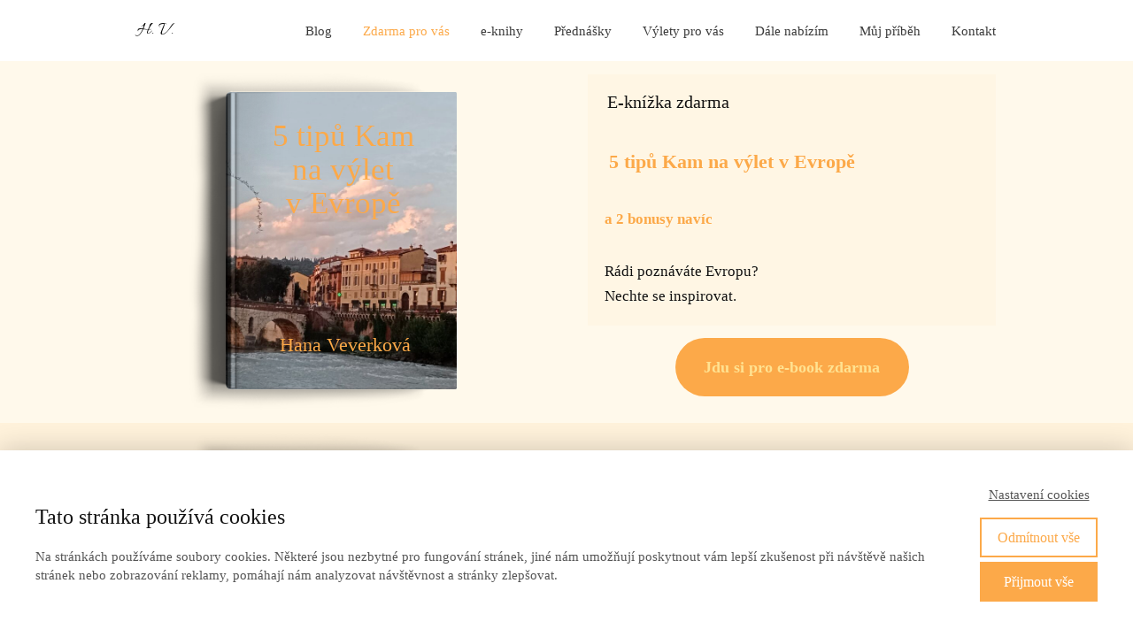

--- FILE ---
content_type: text/html; charset=UTF-8
request_url: https://hana-veverkova.cz/zdarma-pro-vas/
body_size: 12127
content:
<!DOCTYPE html>
<html lang="cs">
	<head>
		<meta charset="UTF-8"/>
		<meta http-equiv="X-UA-Compatible" content="IE=edge"/>
		<meta name="viewport" content="width=device-width, initial-scale=1">
		<title>Zdarma pro vás | Hana Veverková</title>

		<meta name='robots' content='max-image-preview:large' />
<link rel="alternate" type="application/rss+xml" title="Hana Veverková &raquo; RSS komentářů pro Zdarma pro&nbsp;vás" href="https://hana-veverkova.cz/zdarma-pro-vas/feed/" />
<style id='wp-emoji-styles-inline-css' type='text/css'>

	img.wp-smiley, img.emoji {
		display: inline !important;
		border: none !important;
		box-shadow: none !important;
		height: 1em !important;
		width: 1em !important;
		margin: 0 0.07em !important;
		vertical-align: -0.1em !important;
		background: none !important;
		padding: 0 !important;
	}
/*# sourceURL=wp-emoji-styles-inline-css */
</style>
<link rel='stylesheet' id='ve-content-style-css' href='https://hana-veverkova.cz/wp-content/themes/mioweb3/style.css?ver=1768701624' type='text/css' media='all' />
<script type="text/javascript" src="https://hana-veverkova.cz/wp-includes/js/jquery/jquery.min.js?ver=3.7.1" id="jquery-core-js"></script>
<script type="text/javascript" src="https://hana-veverkova.cz/wp-includes/js/jquery/jquery-migrate.min.js?ver=3.4.1" id="jquery-migrate-js"></script>
<link rel='shortlink' href='https://hana-veverkova.cz/?p=2463' />
<link rel="icon" type="image/png" href="https://hana-veverkova.cz/wp-content/themes/mioweb3/library/visualeditor/images/mioweb_icon.png"><link rel="apple-touch-icon" href="https://hana-veverkova.cz/wp-content/themes/mioweb3/library/visualeditor/images/mioweb_icon.png"><meta property="og:title" content="Zdarma pro vás:"/><meta property="og:image" content="https://hana-veverkova.cz/wp-content/uploads/2021/06/DSCN6216-kol.jpg"/><meta property="og:url" content="https://hana-veverkova.cz/zdarma-pro-vas/"/><meta property="og:site_name" content="Hana Veverková"/><meta property="og:locale" content="cs_CZ"/><script type="text/javascript">
		var ajaxurl = "/wp-admin/admin-ajax.php";
		var locale = "cs_CZ";
		var template_directory_uri = "https://hana-veverkova.cz/wp-content/themes/mioweb3";
		</script><link id="mw_gf_Allura" href="https://fonts.googleapis.com/css?family=Allura:400&subset=latin,latin-ext&display=swap" rel="stylesheet" type="text/css"><style></style><style>#header{background: rgba(255, 255, 255, 1);border-bottom: 0px solid #eeeeee;}#site_title{font-size: 21px;font-family: 'Allura';color: #000000;font-weight: 400;}#site_title img{max-width:200px;}.mw_header .menu > li > a{font-size: 15px;}.header_nav_container nav .menu > li > a, .mw_header_icons a, .mw_close_header_search{color:#3b3b3b;}.menu_style_h3 .menu > li:after, .menu_style_h4 .menu > li:after{color:#3b3b3b;}#mobile_nav{color:#3b3b3b;}#mobile_nav svg{fill:#3b3b3b;}.mw_to_cart svg{fill:#3b3b3b;}.header_nav_container .sub-menu{background-color:#c42040;}.menu_style_h6 .menu,.menu_style_h6 .mw_header_right_menu,.menu_style_h7 .header_nav_fullwidth_container,.menu_style_h6 #mobile_nav,.menu_style_h7 #mobile_nav{background-color:#121212;}.mw_to_cart:hover svg{fill:#fca949;}.menu_style_h1 .menu > li.current-menu-item a, .menu_style_h1 .menu > li.current-page-ancestor > a, .menu_style_h3 .menu > li.current-menu-item a, .menu_style_h3 .menu > li.current-page-ancestor > a, .menu_style_h4 .menu > li.current-menu-item a, .menu_style_h4 .menu > li.current-page-ancestor > a, .menu_style_h8 .menu > li.current-menu-item a, .menu_style_h9 .menu > li.current-menu-item a, .mw_header_icons a:hover, .mw_header_search_container .mw_close_header_search:hover, .menu_style_h1 .menu > li:hover > a, .menu_style_h3 .menu > li:hover > a, .menu_style_h4 .menu > li:hover > a, .menu_style_h8 .menu > li:hover > a, .menu_style_h9 .menu > li:hover > a{color:#fca949;}.menu_style_h2 li span{background-color:#fca949;}#mobile_nav:hover{color:#fca949;}#mobile_nav:hover svg{fill:#fca949;}.menu_style_h5 .menu > li:hover > a, .menu_style_h5 .menu > li.current-menu-item > a, .menu_style_h5 .menu > li.current-page-ancestor > a, .menu_style_h5 .menu > li.current_page_parent > a, .menu_style_h5 .menu > li:hover > a:before{background-color:#fca949;}.menu_style_h5 .sub-menu{background-color:#fca949;}.menu_style_h6 .menu > li:hover > a, .menu_style_h6 .menu > li.current-menu-item > a, .menu_style_h6 .menu > li.current-page-ancestor > a, .menu_style_h6 .menu > li.current_page_parent > a, .menu_style_h7 .menu > li:hover > a, .menu_style_h7 .menu > li.current-menu-item > a, .menu_style_h7 .menu > li.current-page-ancestor > a, .menu_style_h7 .menu > li.current_page_parent > a{background-color:#fca949;}.menu_style_h6 .sub-menu, .menu_style_h7 .sub-menu{background-color:#fca949;}.mw_header_icons{font-size:20px;}#header_in{padding-top:15px;padding-bottom:15px;}body:not(.page_with_transparent_header) .row_height_full{min-height:calc(100vh - 69px);}.page_with_transparent_header .visual_content_main:not(.mw_transparent_header_padding) > .row:first-child .row_fix_width, .page_with_transparent_header .visual_content_main:not(.mw_transparent_header_padding) .mw_page_builder_content > .row:nth-child(2) .row_fix_width{padding-top:49px;}.page_with_transparent_header .visual_content_main:not(.mw_transparent_header_padding) > .row:first-child .miocarousel .row_fix_width, .page_with_transparent_header .visual_content_main:not(.mw_transparent_header_padding) .mw_page_builder_content > .row:nth-child(2) .miocarousel .row_fix_width{padding-top:79px;}.page_with_transparent_header #wrapper > .empty_content, .page_with_transparent_header .mw_transparent_header_padding{padding-top:69px;}#header .mw_search_form{background:#eeeeee;}#cms_footer_140row_0.row_text_custom{}#cms_footer_140row_0{background: rgba(255,255,255,1);margin-top:0px;margin-bottom:0px;border-top:1px solid #ffba4a;border-bottom:1px solid #ffba4a;}#cms_footer_140row_0.row_padding_custom{padding-top:50px;padding-bottom:50px;}#cms_footer_140row_0.row_height_custom{min-height:60px;}#cms_footer_140row_0.row_height_custom .miocarousel_row .slide{min-height:60px;}#cms_footer_140element_0_0_0 > .element_content{}#cms_footer_140element_0_0_0 .mw_cookie_button_secondary{color:#fca949 !important;border-color:#fca949;}#cms_footer_140element_0_0_0 .mw_cookie_button_secondary:hover{color:#fff !important;}#cms_footer_140element_0_0_0 .mw_cookie_button_primary, #cms_footer_140element_0_0_0 .mw_cookie_button_secondary:hover{background-color:#fca949;}#cms_footer_140element_0_0_0 .mw_cookie_allow_all_button:hover{box-shadow:0 0 2px #fca949;}#cms_footer_140element_0_0_0 .mw_cookie_element_set_but.ve_content_button_size_custom{font-size:18px;}#cms_footer_140element_0_0_1 > .element_content{--default-max-width:100px;}#cms_footer_140element_0_0_1 .element_image_overlay_icon_container{background-color:rgba(0,0,0,0.3);}#cms_footer_140element_0_0_1 .element_image_container img{object-position:50% 50%;}#cms_footer_140element_0_0_1 .mw_image_ratio{padding-bottom:35%;}#cms_footer_140element_0_1_0 > .element_content{--element-max-width:1000px;--element-bottom-padding:0px;padding-top:0px;}#cms_footer_140element_0_1_0 .in_element_content{font-size: 13px;color: #ffba4a;}#cms_footer_140element_0_1_0 .element_text_style_2{background:rgba(232,232,232,1);}#footer .footer_end{background: rgba(255, 255, 255, 1);font-size: 15px;color: #ff9d57;}#row_0.row_text_custom{}#row_0{background: rgba(255, 249, 235, 1);}#row_0.row_padding_custom{padding-top:50px;padding-bottom:50px;}#row_0.row_height_custom{min-height:60px;}#row_0.row_height_custom .miocarousel_row .slide{min-height:60px;}#element_0_0_0 > .element_content{--element-max-width:290px;padding-top:35px;}#element_0_0_0 .graphic_element_book_cover{background-color:#b6e3fa;background-image: url(https://hana-veverkova.cz/wp-content/uploads/2024/02/IMG_20230922_190322-1024x768.jpg);background-position: 50% 50%;background-repeat: no-repeat;}#element_0_0_0 .graphic_element_book_title{font-size: 35px;font-family: 'Trebuchet MS';color: #fca949;font-weight: normal;line-height: 1.1;}#element_0_0_0 .graphic_element_book_author{font-size: 22px;font-family: 'Trebuchet MS';color: #fca949;font-weight: normal;}#element_0_1_0 > .element_content{--element-bottom-padding:0px;padding-top:15px;}#element_0_1_0 .in_element_content{font-size: 20px;font-family: 'Trebuchet MS';font-weight: normal;line-height: 0.9;}#element_0_1_0 .element_text_style_2{background:rgba(255, 242, 219, 0.44);}#element_0_1_0 .in_element_content ul li{background-position-y:calc(0.45em - 13px);}#element_0_1_1 > .element_content{--element-max-width:1000px;--element-bottom-padding:0px;}#element_0_1_1 .in_element_content{font-size: 22px;font-family: 'Trebuchet MS';color: #fca949;font-weight: normal;line-height: 1.2;}#element_0_1_1 .element_text_style_2{background:rgba(255, 242, 219, 0.44);}#element_0_1_1 .in_element_content ul li{background-position-y:calc(0.6em - 13px);}#element_0_1_2 > .element_content{--element-max-width:1000px;--element-bottom-padding:0px;}#element_0_1_2 .in_element_content{font-size: 17px;font-family: 'Trebuchet MS';color: #fca949;font-weight: normal;line-height: 1.0;}#element_0_1_2 .element_text_style_2{background:rgba(255, 242, 219, 0.44);}#element_0_1_2 .in_element_content ul li{background-position-y:calc(0.5em - 13px);}#element_0_1_3 > .element_content{--element-bottom-padding:14px;}#element_0_1_3 .in_element_content{font-size: 17px;font-family: 'Trebuchet MS';font-weight: normal;}#element_0_1_3 .element_text_style_2{background:rgba(255, 242, 219, 0.44);}#element_0_1_4 > .element_content{--element-bottom-padding:30px;}#element_0_1_4 .ve_content_first_button.ve_content_button_size_custom{font-size:18px;}#element_0_1_4 .ve_content_first_button.ve_content_button_style_custom_button{color:#ffe291;background: rgba(252, 169, 73, 1);-moz-border-radius: 9999px;-webkit-border-radius: 9999px;-khtml-border-radius: 9999px;border-radius: 9999px;padding: calc(1.3em - 0px) 1.8em calc(1.3em - 0px) 1.8em;}#element_0_1_4 .ve_content_first_button.ve_content_button_style_custom_button .ve_button_subtext{}#element_0_1_4 .ve_content_first_button.ve_content_button_style_custom_button:hover{color:#ffe291;background: #ca873a;border-color:#000000;}#row_1.row_text_custom{}#row_1{background: rgba(255, 242, 219, 1);}#row_1.row_padding_custom{padding-top:50px;padding-bottom:50px;}#row_1.row_height_custom{min-height:60px;}#row_1.row_height_custom .miocarousel_row .slide{min-height:60px;}#element_1_0_0 > .element_content{--element-max-width:290px;padding-top:35px;}#element_1_0_0 .graphic_element_book_cover{background-color:#b5afaf;background-image: url(https://hana-veverkova.cz/wp-content/uploads/2021/05/DSCN5599-1.jpg);background-position: 59% 32%;background-repeat: no-repeat;}#element_1_0_0 .graphic_element_book_title{font-size: 28px;font-family: 'Trebuchet MS';color: #f8fc00;font-weight: normal;line-height: 1.1;}#element_1_0_0 .graphic_element_book_author{font-size: 23px;font-family: 'Trebuchet MS';color: #94320c;font-weight: normal;}#element_1_1_0 > .element_content{--element-bottom-padding:0px;padding-top:15px;}#element_1_1_0 .in_element_content{font-size: 20px;font-family: 'Trebuchet MS';font-weight: normal;line-height: 0.9;}#element_1_1_0 .element_text_style_2{background:rgba(255, 242, 219, 0.44);}#element_1_1_0 .in_element_content ul li{background-position-y:calc(0.45em - 13px);}#element_1_1_1 > .element_content{--element-max-width:1000px;--element-bottom-padding:0px;}#element_1_1_1 .in_element_content{font-size: 22px;font-family: 'Trebuchet MS';color: #fca949;font-weight: normal;line-height: 1.2;}#element_1_1_1 .element_text_style_2{background:rgba(255, 242, 219, 0.44);}#element_1_1_1 .in_element_content ul li{background-position-y:calc(0.6em - 13px);}#element_1_1_2 > .element_content{--element-max-width:1000px;--element-bottom-padding:0px;}#element_1_1_2 .in_element_content{font-size: 17px;font-family: 'Trebuchet MS';color: #fca949;font-weight: normal;line-height: 1.0;}#element_1_1_2 .element_text_style_2{background:rgba(255, 242, 219, 0.44);}#element_1_1_2 .in_element_content ul li{background-position-y:calc(0.5em - 13px);}#element_1_1_3 > .element_content{--element-bottom-padding:14px;}#element_1_1_3 .in_element_content{font-size: 17px;font-family: 'Trebuchet MS';font-weight: normal;}#element_1_1_3 .element_text_style_2{background:rgba(255, 242, 219, 0.44);}#element_1_1_4 > .element_content{--element-bottom-padding:30px;}#element_1_1_4 .ve_content_first_button.ve_content_button_size_custom{font-size:18px;}#element_1_1_4 .ve_content_first_button.ve_content_button_style_custom_button{color:#ffe291;background: rgba(252, 169, 73, 1);-moz-border-radius: 9999px;-webkit-border-radius: 9999px;-khtml-border-radius: 9999px;border-radius: 9999px;padding: calc(1.3em - 0px) 1.8em calc(1.3em - 0px) 1.8em;}#element_1_1_4 .ve_content_first_button.ve_content_button_style_custom_button .ve_button_subtext{}#element_1_1_4 .ve_content_first_button.ve_content_button_style_custom_button:hover{color:#ffe291;background: #ca873a;border-color:#000000;}#row_2.row_text_custom{}#row_2{background: rgba(255,255,255,1);}#row_2.row_padding_custom{padding-top:50px;padding-bottom:50px;}#element_2_0_0 > .element_content{--element-max-width:390px;--element-bottom-padding:30px;padding-top:35px;--default-max-width:742px;}#element_2_0_0 .element_image_overlay_icon_container{background-color:rgba(0,0,0,0.3);}#element_2_0_0 .element_image_container img{object-position:50% 50%;}#element_2_0_0 .mw_image_ratio{padding-bottom:74.932614555256%;}#element_2_1_0 > .element_content{--element-bottom-padding:5px;padding-top:35px;}#element_2_1_0 .in_element_content{font-size: 20px;font-family: 'Trebuchet MS';color: #000000;font-weight: normal;}#element_2_1_0 .element_text_style_2{background:rgba(255, 242, 219, 1);}#element_2_1_1 > .element_content{}#element_2_1_1 .in_element_content{font-size: 17px;font-family: 'Trebuchet MS';color: #000000;font-weight: normal;}#element_2_1_1 .element_text_style_2{background:rgba(255, 242, 219, 1);}#element_2_1_2 > .element_content{--element-bottom-padding:30px;}#element_2_1_2_form .ve_form_field{background-color:#eeeeee;}#element_2_1_2_form .ve_form_label{}#element_2_1_2_form .ve_form_button_row .ve_form_button.ve_content_button_size_custom{font-size:18px;}#element_2_1_2 .open_element_lightbox.ve_content_button_size_custom{font-size:18px;}.ve_content_button_style_basic{color:#ffffff;background: rgba(201, 10, 48, 1);-moz-border-radius: 9999px;-webkit-border-radius: 9999px;-khtml-border-radius: 9999px;border-radius: 9999px;padding: calc(1.3em - 0px) 1.8em calc(1.3em - 0px) 1.8em;}.ve_content_button_style_basic .ve_button_subtext{}.ve_content_button_style_basic:hover{color:#ffffff;background: #a10826;border-color:#000000;}.ve_content_button_style_inverse{color:#ffffff;-moz-border-radius: 9999px;-webkit-border-radius: 9999px;-khtml-border-radius: 9999px;border-radius: 9999px;border-color:#ffffff;border-width:3px;padding: calc(1.3em - 3px) 1.8em calc(1.3em - 3px) 1.8em;}.ve_content_button_style_inverse .ve_button_subtext{}.ve_content_button_style_inverse:hover{color:#ffffff;background: rgba(201, 10, 48, 1);border-color:#c90a30;}.ve_content_button_style_1{font-family: 'Trebuchet MS';font-weight: normal;color:#ffe291;background: rgba(252, 169, 73, 1);-moz-border-radius: 9999px;-webkit-border-radius: 9999px;-khtml-border-radius: 9999px;border-radius: 9999px;padding: calc(1.0em - 0px) 1.3em calc(1.0em - 0px) 1.3em;}.ve_content_button_style_1 .ve_button_subtext{}.ve_content_button_style_1:hover{color:#ffe291;background: #ca873a;}.ve_content_button_style_2{font-family: 'Trebuchet MS';font-weight: normal;color:#ffffff;background: rgba(252, 215, 93, 1);-moz-border-radius: 9999px;-webkit-border-radius: 9999px;-khtml-border-radius: 9999px;border-radius: 9999px;padding: calc(1em - 0px) 1.3em calc(1em - 0px) 1.3em;}.ve_content_button_style_2 .ve_button_subtext{}.ve_content_button_style_2:hover{color:#ffffff;background: #caac4a;}body{background-color:#ffffff;font-size: 15px;font-family: 'Trebuchet MS';font-weight: normal;}.row_text_auto.light_color{color:#111111;}.row_text_default{color:#111111;}.row .light_color{color:#111111;}.row .text_default{color:#111111;}a{color:#fca949;}.row_text_auto.light_color a:not(.ve_content_button){color:#fca949;}.row_text_default a:not(.ve_content_button){color:#fca949;}.row .ve_content_block.text_default a:not(.ve_content_button){color:#fca949;}a:not(.ve_content_button):hover{color:#cc5f00;}.row_text_auto.light_color a:not(.ve_content_button):hover{color:#cc5f00;}.row_text_default a:not(.ve_content_button):hover{color:#cc5f00;}.row .ve_content_block.text_default a:not(.ve_content_button):hover{color:#cc5f00;}.row_text_auto.dark_color{color:#ffe291;}.row_text_invers{color:#ffe291;}.row .text_invers{color:#ffe291;}.row .dark_color:not(.text_default){color:#ffe291;}.blog_entry_content .dark_color:not(.text_default){color:#ffe291;}.row_text_auto.dark_color a:not(.ve_content_button){color:#ffe291;}.row .dark_color:not(.text_default) a:not(.ve_content_button){color:#ffe291;}.row_text_invers a:not(.ve_content_button){color:#ffe291;}.row .ve_content_block.text_invers a:not(.ve_content_button){color:#ffe291;}.row .light_color a:not(.ve_content_button){color:#fca949;}.row .light_color a:not(.ve_content_button):hover{color:#cc5f00;}.title_element_container,.mw_element_items_style_4 .mw_element_item:not(.dark_color) .title_element_container,.mw_element_items_style_7 .mw_element_item:not(.dark_color) .title_element_container,.in_features_element_4 .mw_feature:not(.dark_color) .title_element_container,.in_element_image_text_2 .el_it_text:not(.dark_color) .title_element_container,.in_element_image_text_3 .el_it_text:not(.dark_color) .title_element_container,.entry_content h1,.entry_content h2,.entry_content h3,.entry_content h4,.entry_content h5,.entry_content h6{font-family:Trebuchet MS;font-weight:normal;line-height:1.2;}.subtitle_element_container,.mw_element_items_style_4 .mw_element_item:not(.dark_color) .subtitle_element_container,.mw_element_items_style_7 .mw_element_item:not(.dark_color) .subtitle_element_container,.in_features_element_4 .mw_feature:not(.dark_color) .subtitle_element_container,.in_element_image_text_2 .el_it_text:not(.dark_color) .subtitle_element_container,.in_element_image_text_3 .el_it_text:not(.dark_color) .subtitle_element_container{font-family:Trebuchet MS;font-weight:normal;}.entry_content h1{}.entry_content h2{}.entry_content h3{}.entry_content h4{}.entry_content h5{}.entry_content h6{}.row_fix_width,.fix_width,.fixed_width_content .visual_content_main,.row_fixed,.fixed_width_page .visual_content_main,.fixed_width_page header,.fixed_width_page footer,.fixed_narrow_width_page #wrapper,#blog-container,.ve-header-type2 .header_nav_container{max-width:970px;}@media screen and (max-width: 969px) {#cms_footer_140row_0.row_padding_custom{}#cms_footer_140element_0_0_0 > .element_content{padding-top:0px;}#cms_footer_140element_0_0_1 > .element_content{padding-top:0px;}#cms_footer_140element_0_1_0 > .element_content{padding-top:0px;}#cms_footer_140element_0_1_0 .in_element_content{}#row_0.row_padding_custom{}#element_0_0_0 > .element_content{padding-top:0px;}#element_0_0_0 .graphic_element_book_title{}#element_0_1_0 > .element_content{padding-top:0px;}#element_0_1_0 .in_element_content{}#element_0_1_1 > .element_content{padding-top:0px;}#element_0_1_1 .in_element_content{}#element_0_1_2 > .element_content{padding-top:0px;}#element_0_1_2 .in_element_content{}#element_0_1_3 > .element_content{padding-top:0px;}#element_0_1_3 .in_element_content{}#element_0_1_4 > .element_content{padding-top:0px;}#row_1.row_padding_custom{}#element_1_0_0 > .element_content{padding-top:0px;}#element_1_0_0 .graphic_element_book_title{}#element_1_1_0 > .element_content{padding-top:0px;}#element_1_1_0 .in_element_content{}#element_1_1_1 > .element_content{padding-top:0px;}#element_1_1_1 .in_element_content{}#element_1_1_2 > .element_content{padding-top:0px;}#element_1_1_2 .in_element_content{}#element_1_1_3 > .element_content{padding-top:0px;}#element_1_1_3 .in_element_content{}#element_1_1_4 > .element_content{padding-top:0px;}#row_2.row_padding_custom{}#element_2_0_0 > .element_content{padding-top:0px;}#element_2_1_0 > .element_content{padding-top:0px;}#element_2_1_0 .in_element_content{}#element_2_1_1 > .element_content{padding-top:0px;}#element_2_1_1 .in_element_content{}#element_2_1_2 > .element_content{padding-top:0px;}}@media screen and (max-width: 767px) {#cms_footer_140row_0.row_padding_custom{}#cms_footer_140element_0_0_0 > .element_content{padding-top:0px;}#cms_footer_140element_0_0_1 > .element_content{padding-top:0px;}#cms_footer_140element_0_1_0 > .element_content{padding-top:0px;}#cms_footer_140element_0_1_0 .in_element_content{}#row_0.row_padding_custom{}#element_0_0_0 > .element_content{padding-top:0px;}#element_0_0_0 .graphic_element_book_title{}#element_0_1_0 > .element_content{padding-top:0px;}#element_0_1_0 .in_element_content{}#element_0_1_1 > .element_content{padding-top:0px;}#element_0_1_1 .in_element_content{}#element_0_1_2 > .element_content{padding-top:0px;}#element_0_1_2 .in_element_content{}#element_0_1_3 > .element_content{padding-top:0px;}#element_0_1_3 .in_element_content{}#element_0_1_4 > .element_content{padding-top:0px;}#row_1.row_padding_custom{}#element_1_0_0 > .element_content{padding-top:0px;}#element_1_0_0 .graphic_element_book_title{}#element_1_1_0 > .element_content{padding-top:0px;}#element_1_1_0 .in_element_content{}#element_1_1_1 > .element_content{padding-top:0px;}#element_1_1_1 .in_element_content{}#element_1_1_2 > .element_content{padding-top:0px;}#element_1_1_2 .in_element_content{}#element_1_1_3 > .element_content{padding-top:0px;}#element_1_1_3 .in_element_content{}#element_1_1_4 > .element_content{padding-top:0px;}#row_2.row_padding_custom{}#element_2_0_0 > .element_content{padding-top:0px;}#element_2_1_0 > .element_content{padding-top:0px;}#element_2_1_0 .in_element_content{}#element_2_1_1 > .element_content{padding-top:0px;}#element_2_1_1 .in_element_content{}#element_2_1_2 > .element_content{padding-top:0px;}}</style><style type="text/css">.recentcomments a{display:inline !important;padding:0 !important;margin:0 !important;}</style>	<style id='global-styles-inline-css' type='text/css'>
:root{--wp--preset--aspect-ratio--square: 1;--wp--preset--aspect-ratio--4-3: 4/3;--wp--preset--aspect-ratio--3-4: 3/4;--wp--preset--aspect-ratio--3-2: 3/2;--wp--preset--aspect-ratio--2-3: 2/3;--wp--preset--aspect-ratio--16-9: 16/9;--wp--preset--aspect-ratio--9-16: 9/16;--wp--preset--color--black: #000000;--wp--preset--color--cyan-bluish-gray: #abb8c3;--wp--preset--color--white: #ffffff;--wp--preset--color--pale-pink: #f78da7;--wp--preset--color--vivid-red: #cf2e2e;--wp--preset--color--luminous-vivid-orange: #ff6900;--wp--preset--color--luminous-vivid-amber: #fcb900;--wp--preset--color--light-green-cyan: #7bdcb5;--wp--preset--color--vivid-green-cyan: #00d084;--wp--preset--color--pale-cyan-blue: #8ed1fc;--wp--preset--color--vivid-cyan-blue: #0693e3;--wp--preset--color--vivid-purple: #9b51e0;--wp--preset--gradient--vivid-cyan-blue-to-vivid-purple: linear-gradient(135deg,rgb(6,147,227) 0%,rgb(155,81,224) 100%);--wp--preset--gradient--light-green-cyan-to-vivid-green-cyan: linear-gradient(135deg,rgb(122,220,180) 0%,rgb(0,208,130) 100%);--wp--preset--gradient--luminous-vivid-amber-to-luminous-vivid-orange: linear-gradient(135deg,rgb(252,185,0) 0%,rgb(255,105,0) 100%);--wp--preset--gradient--luminous-vivid-orange-to-vivid-red: linear-gradient(135deg,rgb(255,105,0) 0%,rgb(207,46,46) 100%);--wp--preset--gradient--very-light-gray-to-cyan-bluish-gray: linear-gradient(135deg,rgb(238,238,238) 0%,rgb(169,184,195) 100%);--wp--preset--gradient--cool-to-warm-spectrum: linear-gradient(135deg,rgb(74,234,220) 0%,rgb(151,120,209) 20%,rgb(207,42,186) 40%,rgb(238,44,130) 60%,rgb(251,105,98) 80%,rgb(254,248,76) 100%);--wp--preset--gradient--blush-light-purple: linear-gradient(135deg,rgb(255,206,236) 0%,rgb(152,150,240) 100%);--wp--preset--gradient--blush-bordeaux: linear-gradient(135deg,rgb(254,205,165) 0%,rgb(254,45,45) 50%,rgb(107,0,62) 100%);--wp--preset--gradient--luminous-dusk: linear-gradient(135deg,rgb(255,203,112) 0%,rgb(199,81,192) 50%,rgb(65,88,208) 100%);--wp--preset--gradient--pale-ocean: linear-gradient(135deg,rgb(255,245,203) 0%,rgb(182,227,212) 50%,rgb(51,167,181) 100%);--wp--preset--gradient--electric-grass: linear-gradient(135deg,rgb(202,248,128) 0%,rgb(113,206,126) 100%);--wp--preset--gradient--midnight: linear-gradient(135deg,rgb(2,3,129) 0%,rgb(40,116,252) 100%);--wp--preset--font-size--small: 13px;--wp--preset--font-size--medium: 20px;--wp--preset--font-size--large: 36px;--wp--preset--font-size--x-large: 42px;--wp--preset--spacing--20: 0.44rem;--wp--preset--spacing--30: 0.67rem;--wp--preset--spacing--40: 1rem;--wp--preset--spacing--50: 1.5rem;--wp--preset--spacing--60: 2.25rem;--wp--preset--spacing--70: 3.38rem;--wp--preset--spacing--80: 5.06rem;--wp--preset--shadow--natural: 6px 6px 9px rgba(0, 0, 0, 0.2);--wp--preset--shadow--deep: 12px 12px 50px rgba(0, 0, 0, 0.4);--wp--preset--shadow--sharp: 6px 6px 0px rgba(0, 0, 0, 0.2);--wp--preset--shadow--outlined: 6px 6px 0px -3px rgb(255, 255, 255), 6px 6px rgb(0, 0, 0);--wp--preset--shadow--crisp: 6px 6px 0px rgb(0, 0, 0);}:where(.is-layout-flex){gap: 0.5em;}:where(.is-layout-grid){gap: 0.5em;}body .is-layout-flex{display: flex;}.is-layout-flex{flex-wrap: wrap;align-items: center;}.is-layout-flex > :is(*, div){margin: 0;}body .is-layout-grid{display: grid;}.is-layout-grid > :is(*, div){margin: 0;}:where(.wp-block-columns.is-layout-flex){gap: 2em;}:where(.wp-block-columns.is-layout-grid){gap: 2em;}:where(.wp-block-post-template.is-layout-flex){gap: 1.25em;}:where(.wp-block-post-template.is-layout-grid){gap: 1.25em;}.has-black-color{color: var(--wp--preset--color--black) !important;}.has-cyan-bluish-gray-color{color: var(--wp--preset--color--cyan-bluish-gray) !important;}.has-white-color{color: var(--wp--preset--color--white) !important;}.has-pale-pink-color{color: var(--wp--preset--color--pale-pink) !important;}.has-vivid-red-color{color: var(--wp--preset--color--vivid-red) !important;}.has-luminous-vivid-orange-color{color: var(--wp--preset--color--luminous-vivid-orange) !important;}.has-luminous-vivid-amber-color{color: var(--wp--preset--color--luminous-vivid-amber) !important;}.has-light-green-cyan-color{color: var(--wp--preset--color--light-green-cyan) !important;}.has-vivid-green-cyan-color{color: var(--wp--preset--color--vivid-green-cyan) !important;}.has-pale-cyan-blue-color{color: var(--wp--preset--color--pale-cyan-blue) !important;}.has-vivid-cyan-blue-color{color: var(--wp--preset--color--vivid-cyan-blue) !important;}.has-vivid-purple-color{color: var(--wp--preset--color--vivid-purple) !important;}.has-black-background-color{background-color: var(--wp--preset--color--black) !important;}.has-cyan-bluish-gray-background-color{background-color: var(--wp--preset--color--cyan-bluish-gray) !important;}.has-white-background-color{background-color: var(--wp--preset--color--white) !important;}.has-pale-pink-background-color{background-color: var(--wp--preset--color--pale-pink) !important;}.has-vivid-red-background-color{background-color: var(--wp--preset--color--vivid-red) !important;}.has-luminous-vivid-orange-background-color{background-color: var(--wp--preset--color--luminous-vivid-orange) !important;}.has-luminous-vivid-amber-background-color{background-color: var(--wp--preset--color--luminous-vivid-amber) !important;}.has-light-green-cyan-background-color{background-color: var(--wp--preset--color--light-green-cyan) !important;}.has-vivid-green-cyan-background-color{background-color: var(--wp--preset--color--vivid-green-cyan) !important;}.has-pale-cyan-blue-background-color{background-color: var(--wp--preset--color--pale-cyan-blue) !important;}.has-vivid-cyan-blue-background-color{background-color: var(--wp--preset--color--vivid-cyan-blue) !important;}.has-vivid-purple-background-color{background-color: var(--wp--preset--color--vivid-purple) !important;}.has-black-border-color{border-color: var(--wp--preset--color--black) !important;}.has-cyan-bluish-gray-border-color{border-color: var(--wp--preset--color--cyan-bluish-gray) !important;}.has-white-border-color{border-color: var(--wp--preset--color--white) !important;}.has-pale-pink-border-color{border-color: var(--wp--preset--color--pale-pink) !important;}.has-vivid-red-border-color{border-color: var(--wp--preset--color--vivid-red) !important;}.has-luminous-vivid-orange-border-color{border-color: var(--wp--preset--color--luminous-vivid-orange) !important;}.has-luminous-vivid-amber-border-color{border-color: var(--wp--preset--color--luminous-vivid-amber) !important;}.has-light-green-cyan-border-color{border-color: var(--wp--preset--color--light-green-cyan) !important;}.has-vivid-green-cyan-border-color{border-color: var(--wp--preset--color--vivid-green-cyan) !important;}.has-pale-cyan-blue-border-color{border-color: var(--wp--preset--color--pale-cyan-blue) !important;}.has-vivid-cyan-blue-border-color{border-color: var(--wp--preset--color--vivid-cyan-blue) !important;}.has-vivid-purple-border-color{border-color: var(--wp--preset--color--vivid-purple) !important;}.has-vivid-cyan-blue-to-vivid-purple-gradient-background{background: var(--wp--preset--gradient--vivid-cyan-blue-to-vivid-purple) !important;}.has-light-green-cyan-to-vivid-green-cyan-gradient-background{background: var(--wp--preset--gradient--light-green-cyan-to-vivid-green-cyan) !important;}.has-luminous-vivid-amber-to-luminous-vivid-orange-gradient-background{background: var(--wp--preset--gradient--luminous-vivid-amber-to-luminous-vivid-orange) !important;}.has-luminous-vivid-orange-to-vivid-red-gradient-background{background: var(--wp--preset--gradient--luminous-vivid-orange-to-vivid-red) !important;}.has-very-light-gray-to-cyan-bluish-gray-gradient-background{background: var(--wp--preset--gradient--very-light-gray-to-cyan-bluish-gray) !important;}.has-cool-to-warm-spectrum-gradient-background{background: var(--wp--preset--gradient--cool-to-warm-spectrum) !important;}.has-blush-light-purple-gradient-background{background: var(--wp--preset--gradient--blush-light-purple) !important;}.has-blush-bordeaux-gradient-background{background: var(--wp--preset--gradient--blush-bordeaux) !important;}.has-luminous-dusk-gradient-background{background: var(--wp--preset--gradient--luminous-dusk) !important;}.has-pale-ocean-gradient-background{background: var(--wp--preset--gradient--pale-ocean) !important;}.has-electric-grass-gradient-background{background: var(--wp--preset--gradient--electric-grass) !important;}.has-midnight-gradient-background{background: var(--wp--preset--gradient--midnight) !important;}.has-small-font-size{font-size: var(--wp--preset--font-size--small) !important;}.has-medium-font-size{font-size: var(--wp--preset--font-size--medium) !important;}.has-large-font-size{font-size: var(--wp--preset--font-size--large) !important;}.has-x-large-font-size{font-size: var(--wp--preset--font-size--x-large) !important;}
/*# sourceURL=global-styles-inline-css */
</style>
</head>
<body class="wp-singular page-template-default page page-id-2463 page-parent wp-theme-mioweb3 ve_list_style desktop_view">
<div id="wrapper">
<header><div id="header" class="mw_header ve-header-type1 menu_style_h1 menu_active_color_dark menu_submenu_bg_dark header_menu_align_right"><div class="header_background_container background_container "><div class="background_overlay"></div></div><div id="header_in" class="fix_width">		<a href="https://hana-veverkova.cz" id="site_title" title="Hana Veverková">
		H. V. 		</a>
				<a href="#" id="mobile_nav">
			<div class="mobile_nav_inner">
				<span>MENU</span>
				<svg version="1.1" xmlns="http://www.w3.org/2000/svg"  width="24" height="24" viewBox="0 0 24 24"><path d="M21 11h-18c-0.6 0-1 0.4-1 1s0.4 1 1 1h18c0.6 0 1-0.4 1-1s-0.4-1-1-1z"/><path d="M3 7h18c0.6 0 1-0.4 1-1s-0.4-1-1-1h-18c-0.6 0-1 0.4-1 1s0.4 1 1 1z"/><path d="M21 17h-18c-0.6 0-1 0.4-1 1s0.4 1 1 1h18c0.6 0 1-0.4 1-1s-0.4-1-1-1z"/></svg>			</div>
		</a>
		<div class="header_nav_container"><nav><div id="mobile_nav_close"><svg version="1.1" xmlns="http://www.w3.org/2000/svg"  width="24" height="24" viewBox="0 0 24 24"><path d="M13.4 12l5.3-5.3c0.4-0.4 0.4-1 0-1.4s-1-0.4-1.4 0l-5.3 5.3-5.3-5.3c-0.4-0.4-1-0.4-1.4 0s-0.4 1 0 1.4l5.3 5.3-5.3 5.3c-0.4 0.4-0.4 1 0 1.4 0.2 0.2 0.4 0.3 0.7 0.3s0.5-0.1 0.7-0.3l5.3-5.3 5.3 5.3c0.2 0.2 0.5 0.3 0.7 0.3s0.5-0.1 0.7-0.3c0.4-0.4 0.4-1 0-1.4l-5.3-5.3z"/></svg></div><div class="mw_header_menu_container"><div class="mw_header_menu_wrap"><ul id="menu-hlavni-menu" class="menu"><li id="menu-item-14" class="menu-item menu-item-type-custom menu-item-object-custom menu-item-home menu-item-14"><a href="http://hana-veverkova.cz">Blog</a><span></span></li>
<li id="menu-item-2484" class="menu-item menu-item-type-post_type menu-item-object-page current-menu-item page_item page-item-2463 current_page_item menu-item-2484"><a href="https://hana-veverkova.cz/zdarma-pro-vas/" aria-current="page">Zdarma pro vás</a><span></span></li>
<li id="menu-item-172" class="menu-item menu-item-type-post_type menu-item-object-page menu-item-172"><a href="https://hana-veverkova.cz/e-knihy/">e-knihy</a><span></span></li>
<li id="menu-item-1131" class="menu-item menu-item-type-post_type menu-item-object-page menu-item-1131"><a href="https://hana-veverkova.cz/online-prednasky/">Přednášky</a><span></span></li>
<li id="menu-item-3712" class="menu-item menu-item-type-post_type menu-item-object-page menu-item-3712"><a href="https://hana-veverkova.cz/vylety-pro-vas/">Výlety pro vás</a><span></span></li>
<li id="menu-item-1234" class="menu-item menu-item-type-post_type menu-item-object-page menu-item-1234"><a href="https://hana-veverkova.cz/dale-nabizim/">Dále nabízím</a><span></span></li>
<li id="menu-item-15" class="menu-item menu-item-type-post_type menu-item-object-page menu-item-15"><a href="https://hana-veverkova.cz/muj-pribeh/">Můj příběh</a><span></span></li>
<li id="menu-item-257" class="menu-item menu-item-type-post_type menu-item-object-page menu-item-257"><a href="https://hana-veverkova.cz/kontakt/">Kontakt</a><span></span></li>
</ul></div></div></nav></div></div></div></header><div class="visual_content  visual_content_main "><div id="row_0" class="row row_basic row_content row_basic ve_valign_top row_height_custom row_padding_none row_text_auto light_color" ><div class="row_background_container background_container "><div class="background_overlay"></div></div><div class="row_fix_width"><div class="col col-two col-first"><div  id="element_0_0_0"  class="element_container graphic_element_container "><div  class="element_content element_align_center"><div class="graphic_element graphic_element_book graphic_element_book_1"><div class="graphic_element_book_cover background_cover"><img class="graphic_element_book_shadow" src="https://hana-veverkova.cz/wp-content/themes/mioweb3/library/visualeditor/images/content/ebook_shadow1.png" alt="" /><div class="background_overlay"></div><div class="graphic_element_book_content ve_center"><div class="graphic_element_book_title title_element_container ve_align_title_top"><span>5 tipů Kam na&nbsp;výlet v&nbsp;Evropě</span></div><div class="graphic_element_book_author">Hana Veverková</div></div><img class="graphic_element_book_overlay" src="https://hana-veverkova.cz/wp-content/themes/mioweb3/library/visualeditor/images/content/ebook_overlay.png" alt="" /></div></div></div></div></div><div class="col col-two col-last"><div  id="element_0_1_0"  class="element_container text_element_container "><div  class="element_content element_align_center"><div class="in_element_content entry_content ve_content_text ve_text ve_text_style_2 element_text_size_medium element_text_style_2 element_text_li light_color" ><p>E-knížka zdarma</p>
</div></div></div><div  id="element_0_1_1"  class="element_container text_element_container "><div  class="element_content element_align_left"><div class="in_element_content entry_content ve_content_text ve_text ve_text_style_2 element_text_size_medium element_text_style_2 element_text_li light_color" ><p><strong>5 tipů Kam na&nbsp;výlet v&nbsp;Evropě<br /></strong></p>
</div></div></div><div  id="element_0_1_2"  class="element_container text_element_container "><div  class="element_content element_align_left"><div class="in_element_content entry_content ve_content_text ve_text ve_text_style_2 element_text_size_medium element_text_style_2 element_text_li light_color" ><p><strong>a 2 bonusy navíc<br /></strong></p>
</div></div></div><div  id="element_0_1_3"  class="element_container text_element_container "><div  class="element_content element_align_center"><div class="in_element_content entry_content ve_content_text ve_text ve_text_style_2 element_text_size_medium element_text_style_2 element_text_li light_color" ><p>Rádi poznáváte Evropu?<br />Nechte se inspirovat.</p>
</div></div></div><div  id="element_0_1_4"  class="element_container button_element_container "><div  class="element_content element_align_center"><div class="in_element_content in_element_content_button in_element_content_button_center"><a class="ve_content_first_button ve_content_button_type_1 ve_content_button_style_custom_button ve_content_button_size_medium ve_content_button ve_content_button_center"  href="https://hana-veverkova.cz/zdarma-pro-vas/ebook-zdarma-5-tipu-kam-na-vylet-v-evrope/" ><div><span class="ve_but_text">Jdu si pro&nbsp;e-book zdarma</span></div></a></div></div></div></div></div></div><div id="row_1" class="row row_basic row_content row_basic ve_valign_top row_height_custom row_padding_none row_text_auto light_color" ><div class="row_background_container background_container "><div class="background_overlay"></div></div><div class="row_fix_width"><div class="col col-two col_1_0 col-first"><div  id="element_1_0_0"  class="element_container graphic_element_container "><div  class="element_content element_align_center"><div class="graphic_element graphic_element_book graphic_element_book_1"><div class="graphic_element_book_cover background_cover"><img class="graphic_element_book_shadow" src="https://hana-veverkova.cz/wp-content/themes/mioweb3/library/visualeditor/images/content/ebook_shadow1.png" alt="" /><div class="background_overlay"></div><div class="graphic_element_book_content ve_left"><div class="graphic_element_book_title title_element_container ve_align_title_top"><span>Střípky veselých zážitků z&nbsp;cest po&nbsp;Jižní Americe</span></div><div class="graphic_element_book_author">Hana Veverková</div></div><img class="graphic_element_book_overlay" src="https://hana-veverkova.cz/wp-content/themes/mioweb3/library/visualeditor/images/content/ebook_overlay.png" alt="" /></div></div></div></div></div><div class="col col-two col_1_1 col-last"><div  id="element_1_1_0"  class="element_container text_element_container "><div  class="element_content element_align_center"><div class="in_element_content entry_content ve_content_text ve_text ve_text_style_2 element_text_size_medium element_text_style_2 element_text_li light_color" ><p>E-knížka zdarma</p>
</div></div></div><div  id="element_1_1_1"  class="element_container text_element_container "><div  class="element_content element_align_left"><div class="in_element_content entry_content ve_content_text ve_text ve_text_style_2 element_text_size_medium element_text_style_2 element_text_li light_color" ><p><strong>Střípky veselých zážitků z cest po Jižní Americe</strong></p>
</div></div></div><div  id="element_1_1_2"  class="element_container text_element_container "><div  class="element_content element_align_left"><div class="in_element_content entry_content ve_content_text ve_text ve_text_style_2 element_text_size_medium element_text_style_2 element_text_li light_color" ><p><strong>5 veselých zážitků a 1 navíc</strong></p>
</div></div></div><div  id="element_1_1_3"  class="element_container text_element_container "><div  class="element_content element_align_center"><div class="in_element_content entry_content ve_content_text ve_text ve_text_style_2 element_text_size_medium element_text_style_2 element_text_li light_color" ><p>Zajímá tě Jižní Amerika?<br />Chceš si přečíst, co veselého se tam dá zažít?</p>
</div></div></div><div  id="element_1_1_4"  class="element_container button_element_container "><div  class="element_content element_align_center"><div class="in_element_content in_element_content_button in_element_content_button_center"><a class="ve_content_first_button ve_content_button_type_1 ve_content_button_style_custom_button ve_content_button_size_medium ve_content_button ve_content_button_center"  href="https://hana-veverkova.cz/zdarma-pro-vas/ebook-zdarma/" ><div><span class="ve_but_text">Jdu si pro&nbsp;e-book zdarma</span></div></a></div></div></div></div></div></div><div id="row_2" class="row row_basic row_content row_basic ve_valign_top row_height_default row_padding_none row_text_auto light_color" ><div class="row_background_container background_container "><div class="background_overlay"></div></div><div class="row_fix_width"><div class="col col-two col_2_0 col-first"><div  id="element_2_0_0"  class="element_container image_element_container "><div  class="element_content element_align_center"><div class="element_image element_image_2 ve_center "><div class="element_image_container  mw_element_item_corners2 element_image_container_jpg" ><div class=" mw_image_ratio"><img width="461" height="345" src="https://hana-veverkova.cz/wp-content/uploads/2021/06/DSCN6216-kol-461x345.jpg" class="" alt="" sizes="(min-width: 780px) 390px, (min-width:767px) 50vw, (min-width:390px) 390px, 90vw" loading="lazy" decoding="async" srcset="https://hana-veverkova.cz/wp-content/uploads/2021/06/DSCN6216-kol-461x345.jpg 461w, https://hana-veverkova.cz/wp-content/uploads/2021/06/DSCN6216-kol-300x225.jpg 300w, https://hana-veverkova.cz/wp-content/uploads/2021/06/DSCN6216-kol-297x223.jpg 297w, https://hana-veverkova.cz/wp-content/uploads/2021/06/DSCN6216-kol-213x160.jpg 213w, https://hana-veverkova.cz/wp-content/uploads/2021/06/DSCN6216-kol-171x128.jpg 171w, https://hana-veverkova.cz/wp-content/uploads/2021/06/DSCN6216-kol.jpg 742w" /></div></div></div><div class="cms_clear"></div></div></div></div><div class="col col-two col_2_1 col-last"><div  id="element_2_1_0"  class="element_container text_element_container "><div  class="element_content element_align_center"><div class="in_element_content entry_content ve_content_text ve_text ve_text_style_2 element_text_size_medium element_text_style_2 element_text_li light_color" ><p>Malý zábavný test o&nbsp;Jižní Americe</p>
</div></div></div><div  id="element_2_1_1"  class="element_container text_element_container "><div  class="element_content element_align_center"><div class="in_element_content entry_content ve_content_text ve_text ve_text_style_2 element_text_size_medium element_text_style_2 element_text_li light_color" ><p>Pojď si vyzkoušet své znalosti o&nbsp;Jižní Americe v&nbsp;krátkém testu 🙂</p>
<p>Test ti dorazí do&nbsp;emailu, krátce na&nbsp;to i&nbsp;vyhodnocení. Zdarma.</p>
</div></div></div><div  id="element_2_1_2"  class="element_container seform_element_container "><div  class="element_content element_align_center"><div class="in_element_content ve_form_element_labels_1">
        <div class="ve_pupup_button_container ve_center"><a class="open_element_lightbox ve_content_button_type_1 ve_content_button_style_1 ve_content_button_size_medium ve_content_button ve_content_button_center"  data-popup="#element_2_1_2_popup"><div><span class="ve_but_text">Jdu si vyplnit test</span></div></a></div><div style="display: none;"><div id="element_2_1_2_popup" class="popup_form_container"><p  class="popup_form_title title_element_container">Zadejte svůj e-mail a registrujte se.</p><p  class="popup_form_text">Vaše osobní údaje (jméno, e-mailová adresa) jsou u mě v bezpečí a budu (Hana Veverková) je na základě vašeho souhlasu zpracovávat podle <a href="https://hana-veverkova.cz/ochrana-osobnich-udaju/">zásad ochrany osobních údajů</a>, které vycházejí z české a evropské legislativy.<br />
<br />
Stisknutím tlačítka vyjadřujete svůj souhlas s tímto zpracováním potřebným pro zaslání testu a dalších newsletterů ode mě, které se budou týkat souvisejícího tématu (články, novinky, další).<br />
<br />
Svůj souhlas můžete kdykoli odvolat kliknutím na tlačítko ODHLÁSIT v každém zaslaném e-mailu.</p><form id="element_2_1_2_form" action="" data-action="https://app.smartemailing.cz/public/web-forms/subscribe/321820-dkn9ii1w0w7okje9iydiua9mheakzp7x4jq67vyo9c6fze03b3be02mxed8mn836064hwe6pfouuotb0ui6xrwve4odu81m8vz02?posted=1" method="post" class="ve_check_form ve_content_form ve_form_input_style_1 ve_form_style_1 ve_form_corners_sharp ve_content_form_antispam" ><div class="ve_form_row ve_form_row_df_emailaddress"><input class="ve_form_text ve_form_field light_color ve_form_required ve_form_email" data-errorm="E-mailová adresa je povinné pole." type="text" name="df_emailaddress" value="" placeholder="E-mailová adresa*" /></div><div class="ve_form_row ve_form_row_df_name"><input class="ve_form_text ve_form_field light_color ve_form_required" data-errorm="jméno je povinné pole" type="text" name="df_name" value="" placeholder="Křestní jméno*" /></div><input type="hidden" name="do" value="webFormRenderer-webForm-submit" /><input type="hidden" name="referrer" value="http://hana-veverkova.cz/zdarma-pro-vas/" /><input type="hidden" name="sessionid" value="" /><div class="ve_form_button_row"><button class="ve_form_button ve_content_button_type_1 ve_content_button_style_1 ve_content_button_size_medium ve_content_button ve_content_button_center"  type="submit"><div><span class="ve_but_text">Jdu si vyplnit test</span></div></button></div><div class="field-shift" aria-label="Please leave the following three fields empty" style="left: -9999px; position: fixed;">
                <label for="b_name">Name: </label>
                <input tabindex="-1" value="" placeholder="Freddie" id="b_name" type="text" name="b_name" autocomplete="FjPAMagr200o">
                <label for="b_email">Email: </label>
                <input type="email" tabindex="-1" value="" placeholder="youremail@gmail.com" id="b_email" name="b_email" autocomplete="9dzqoqap01PQ">
                <label for="b_comment">Comment: </label>
                <textarea tabindex="-1" placeholder="Please comment" id="b_comment" name="b_comment" autocomplete="9Ge9AUq5aOKE"></textarea>
            </div></form><script src="https://app.smartemailing.cz/public/web-forms/subscribe/321820-dkn9ii1w0w7okje9iydiua9mheakzp7x4jq67vyo9c6fze03b3be02mxed8mn836064hwe6pfouuotb0ui6xrwve4odu81m8vz02?posted=1&trackOnly=1"></script><script type="text/javascript">
jQuery(function($) {
	window._ssaq = window._ssaq || [];
	window._ssaq.push(['getSessionId', function(sessionId) {
		$('input[name=sessionid]').val(sessionId);
	}]);
});
</script></div></div></div></div></div></div></div></div></div><footer>
	<div id="footer"><div class="visual_content  "><div id="cms_footer_140row_0" class="row row_basic row_cms_footer_140 row_basic ve_valign_top row_height_custom row_padding_small row_text_auto light_color" ><div class="row_background_container background_container "><div class="background_overlay"></div></div><div class="row_fix_width"><div class="col col-two col-first"><div  id="cms_footer_140element_0_0_0"  class="element_container cookie_management_element_container "><div  class="element_content element_align_center"><div class="in_element_cookie_management mw_cookie_management_container"><a class="mw_cookie_element_set_but mw_cookie_open_setting ve_content_button_type_1 ve_content_button_style_1 ve_content_button_size_small ve_content_button ve_content_button_left"  href="#" ><div><span class="ve_but_text">Změnit nastavení cookies</span></div></a><div class="cms_clear"></div><div class="mw_cookie_setting_popup_content"><a href="#" class="mw_cookie_setting_popup_close mw_icon mw_icon_style_1"><i></i></a><div class="mw_cookie_setting_text"><div class="mw_cookie_setting_title mw_cookie_banner_title">Souhlas s&nbsp;používáním cookies</div><p>Cookies jsou malé soubory, které se dočasně ukládají ve vašem počítači a&nbsp;pomáhají nám k&nbsp;lepší uživatelské zkušenosti na&nbsp;našich stránkách. Cookies používáme k&nbsp;personalizaci obsahu stránek a&nbsp;reklam, poskytování funkcí sociálních sítí a&nbsp;k analýze návštěvnosti. Informace o&nbsp;vašem používání našich stránek také sdílíme s&nbsp;našimi partnery v&nbsp;oblasti sociálních sítí, reklamy a&nbsp;analýzy, kteří je mohou kombinovat s&nbsp;dalšími informacemi, které jste jim poskytli nebo které shromáždili při vašem používání jejich služeb.<br />
<br />
Ze zákona můžeme na&nbsp;vašem zařízení ukládat pouze soubory cookie, které jsou nezbytně nutné pro&nbsp;provoz těchto stránek. Pro&nbsp;všechny ostatní typy souborů cookie potřebujeme vaše svolení. Budeme vděční, když nám ho poskytnete a&nbsp;pomůžete nám tak, naše stránky a&nbsp;služby zlepšovat. Svůj souhlas s&nbsp;používáním cookies na&nbsp;našem webu můžete samozřejmě kdykoliv změnit nebo odvolat.</p></div><div class="mw_cookie_setting_form"><div class="mw_cookie_setting_form_title mw_cookie_banner_title">Jednotlivé souhlasy</div><form><div class="mw_cookie_setting_form_item"><div class="mw_cookie_setting_form_item_head"><div class="mw_switch_container " ><label class="mw_switch"><input class="cms_nodisp" autocomplete="off" type="checkbox" name="necessary" checked="checked" disabled="disabled" value="1" /><span class="mw_switch_slider"></span></label><div class="mw_switch_label"><strong class="mw_cookie_banner_title">Nezbytné</strong> - aby stránky fungovaly, jak mají.</div></div><span class="mw_cookie_setting_arrow"></span></div><div class="mw_cookie_setting_form_item_text">Nezbytné soubory cookie pomáhají učinit webové stránky použitelnými tím, že umožňují základní funkce, jako je navigace na&nbsp;stránce a&nbsp;přístup k&nbsp;zabezpečeným oblastem webové stránky. Bez těchto souborů cookie nemůže web správně fungovat.</div></div><div class="mw_cookie_setting_form_item"><div class="mw_cookie_setting_form_item_head"><div class="mw_switch_container mw_cookie_setting_switch_preferences" ><label class="mw_switch"><input class="cms_nodisp" autocomplete="off" type="checkbox" name="preferences"   value="1" /><span class="mw_switch_slider"></span></label><div class="mw_switch_label"><strong class="mw_cookie_banner_title">Preferenční</strong> - abychom si pamatovali vaše preference.</div></div><span class="mw_cookie_setting_arrow"></span></div><div class="mw_cookie_setting_form_item_text">Preferenční cookies umožňují, aby si stránka pamatovala informace, které upravují, jak se stránka chová nebo vypadá. Např. vaše přihlášení, obsah košíku, zemi, ze které stránku navštěvujete.</div></div><div class="mw_cookie_setting_form_item"><div class="mw_cookie_setting_form_item_head"><div class="mw_switch_container mw_cookie_setting_switch_analytics" ><label class="mw_switch"><input class="cms_nodisp" autocomplete="off" type="checkbox" name="analytics"   value="1" /><span class="mw_switch_slider"></span></label><div class="mw_switch_label"><strong class="mw_cookie_banner_title">Statistické</strong> - abychom věděli, co na&nbsp;webu děláte a&nbsp;co zlepšit.</div></div><span class="mw_cookie_setting_arrow"></span></div><div class="mw_cookie_setting_form_item_text">Statistické cookies pomáhají provozovateli stránek pochopit, jak návštěvníci stránek stránku používají, aby mohl stránky optimalizovat a&nbsp;nabídnout jim lepší zkušenost. Veškerá data se sbírají anonymně a&nbsp;není možné je spojit s&nbsp;konkrétní osobou. </div></div><div class="mw_cookie_setting_form_item"><div class="mw_cookie_setting_form_item_head"><div class="mw_switch_container mw_cookie_setting_switch_marketing" ><label class="mw_switch"><input class="cms_nodisp" autocomplete="off" type="checkbox" name="marketing"   value="1" /><span class="mw_switch_slider"></span></label><div class="mw_switch_label"><strong class="mw_cookie_banner_title">Marketingové</strong> - abychom vám ukazovali pouze relevantní reklamu.</div></div><span class="mw_cookie_setting_arrow"></span></div><div class="mw_cookie_setting_form_item_text">Marketingové cookies se používají ke sledování pohybu návštěvníků napříč webovými stránkami s&nbsp;cílem zobrazovat jim pouze takovou reklamu, která je pro&nbsp;daného člověka relevantní a&nbsp;užitečná. Veškerá data se sbírají a&nbsp;používají anonymně a&nbsp;není možné je spojit s&nbsp;konkrétní osobou.</div></div></div><div class="mw_cookie_setting_buttons"><a class="mw_cookie_button mw_cookie_button_secondary mw_cookie_save_setting" href="#">Uložit nastavení</a><div class="mw_cookie_setting_buttons_left"><a class="mw_cookie_button mw_cookie_button_secondary mw_cookie_deny_all_button" href="#">Odmítnout vše</a><a class="mw_cookie_button mw_cookie_button_primary mw_cookie_allow_all_button" href="#">Přijmout vše</a></div></div></form></div></div></div></div><div  id="cms_footer_140element_0_0_1"  class="element_container image_element_container "><div  class="element_content element_align_left"><div class="element_image element_image_1 ve_left "><div class="element_image_container  element_image_container_png" ><div class=" mw_image_ratio"><img width="100" height="35" src="https://hana-veverkova.cz/wp-content/uploads/2021/06/gopay_bannery-barevne.png" class="" alt="" sizes="(min-width: 200px) 100px, (min-width:767px) 50vw, (min-width:100px) 100px, 90vw" decoding="async" /></div></div></div><div class="cms_clear"></div></div></div></div><div class="col col-two col-last"><div  id="cms_footer_140element_0_1_0"  class="element_container text_element_container "><div  class="element_content element_align_left"><div class="in_element_content entry_content ve_content_text ve_text ve_text_style_1 element_text_size_medium element_text_style_1 element_text_li" ><p><a href="https://hana-veverkova.cz/kontakt/">Kontakt</a></p>
<p><a href="https://hana-veverkova.cz/ochrana-osobnich-udaju/">Ochrana osobních údajů</a></p>
<p><a href="https://hana-veverkova.cz/vseobecne-obchodni-podminky/">Všeobecné obchodní podmínky</a></p>
</div></div></div></div></div></div></div><div class="footer_end footer_type1"><div class="background_overlay"></div>
<div id="footer-in" class="footer-in fix_width ">
		<div
		id="site_copyright">&copy; 2026 Hana Veverková</div>

		<div class="cms_clear"></div>
</div>
</div></div></footer>
<script type="speculationrules">
{"prefetch":[{"source":"document","where":{"and":[{"href_matches":"/*"},{"not":{"href_matches":["/wp-*.php","/wp-admin/*","/wp-content/uploads/*","/wp-content/*","/wp-content/plugins/*","/wp-content/themes/mioweb3/*","/*\\?(.+)"]}},{"not":{"selector_matches":"a[rel~=\"nofollow\"]"}},{"not":{"selector_matches":".no-prefetch, .no-prefetch a"}}]},"eagerness":"conservative"}]}
</script>
<div class="mw_cookie_management_container mw_cookie_bar_management_container mw_cookie_management_bg_light"><div class="mw_cookie_bar mw_cookie_bar_position_bottom"><div class="mw_cookie_bar_text"><div class="mw_cookie_bar_title mw_cookie_banner_title">Tato stránka používá cookies</div><p>Na stránkách používáme soubory cookies. Některé jsou nezbytné pro fungování stránek, jiné nám umožňují poskytnout vám lepší zkušenost při návštěvě našich stránek nebo zobrazování reklamy, pomáhají nám analyzovat návštěvnost a stránky zlepšovat.</p></div><div class="mw_cookie_bar_buttons"><a class="mw_cookie_bar_setting_link mw_cookie_open_setting" href="#">Nastavení cookies</a><a class="mw_cookie_button mw_cookie_button_secondary mw_cookie_deny_all_button" href="#">Odmítnout vše</a><a class="mw_cookie_button mw_cookie_button_primary mw_cookie_allow_all_button" href="#">Přijmout vše</a></div></div><div class="mw_cookie_setting_popup_content"><a href="#" class="mw_cookie_setting_popup_close mw_icon mw_icon_style_1"><i></i></a><div class="mw_cookie_setting_text"><div class="mw_cookie_setting_title mw_cookie_banner_title">Souhlas s používáním cookies</div><p>Cookies jsou malé soubory, které se dočasně ukládají ve vašem počítači a pomáhají nám k lepší uživatelské zkušenosti na našich stránkách. Cookies používáme k personalizaci obsahu stránek a reklam, poskytování funkcí sociálních sítí a k analýze návštěvnosti. Informace o vašem používání našich stránek také sdílíme s našimi partnery v oblasti sociálních sítí, reklamy a analýzy, kteří je mohou kombinovat s dalšími informacemi, které jste jim poskytli nebo které shromáždili při vašem používání jejich služeb.<br />
<br />
Ze zákona můžeme na vašem zařízení ukládat pouze soubory cookie, které jsou nezbytně nutné pro provoz těchto stránek. Pro všechny ostatní typy souborů cookie potřebujeme vaše svolení. Budeme vděční, když nám ho poskytnete a pomůžete nám tak, naše stránky a služby zlepšovat. Svůj souhlas s používáním cookies na našem webu můžete samozřejmě kdykoliv změnit nebo odvolat.</p></div><div class="mw_cookie_setting_form"><div class="mw_cookie_setting_form_title mw_cookie_banner_title">Jednotlivé souhlasy</div><form><div class="mw_cookie_setting_form_item"><div class="mw_cookie_setting_form_item_head"><div class="mw_switch_container " ><label class="mw_switch"><input class="cms_nodisp" autocomplete="off" type="checkbox" name="necessary" checked="checked" disabled="disabled" value="1" /><span class="mw_switch_slider"></span></label><div class="mw_switch_label"><strong class="mw_cookie_banner_title">Nezbytné</strong> - aby stránky fungovaly, jak mají.</div></div><span class="mw_cookie_setting_arrow"></span></div><div class="mw_cookie_setting_form_item_text">Nezbytné soubory cookie pomáhají učinit webové stránky použitelnými tím, že umožňují základní funkce, jako je navigace na stránce a přístup k zabezpečeným oblastem webové stránky. Bez těchto souborů cookie nemůže web správně fungovat.</div></div><div class="mw_cookie_setting_form_item"><div class="mw_cookie_setting_form_item_head"><div class="mw_switch_container mw_cookie_setting_switch_preferences" ><label class="mw_switch"><input class="cms_nodisp" autocomplete="off" type="checkbox" name="preferences"   value="1" /><span class="mw_switch_slider"></span></label><div class="mw_switch_label"><strong class="mw_cookie_banner_title">Preferenční</strong> - abychom si pamatovali vaše preference.</div></div><span class="mw_cookie_setting_arrow"></span></div><div class="mw_cookie_setting_form_item_text">Preferenční cookies umožňují, aby si stránka pamatovala informace, které upravují, jak se stránka chová nebo vypadá. Např. vaše přihlášení, obsah košíku, zemi, ze které stránku navštěvujete.</div></div><div class="mw_cookie_setting_form_item"><div class="mw_cookie_setting_form_item_head"><div class="mw_switch_container mw_cookie_setting_switch_analytics" ><label class="mw_switch"><input class="cms_nodisp" autocomplete="off" type="checkbox" name="analytics"   value="1" /><span class="mw_switch_slider"></span></label><div class="mw_switch_label"><strong class="mw_cookie_banner_title">Statistické</strong> - abychom věděli, co na webu děláte a co zlepšit.</div></div><span class="mw_cookie_setting_arrow"></span></div><div class="mw_cookie_setting_form_item_text">Statistické cookies pomáhají provozovateli stránek pochopit, jak návštěvníci stránek stránku používají, aby mohl stránky optimalizovat a nabídnout jim lepší zkušenost. Veškerá data se sbírají anonymně a není možné je spojit s konkrétní osobou. </div></div><div class="mw_cookie_setting_form_item"><div class="mw_cookie_setting_form_item_head"><div class="mw_switch_container mw_cookie_setting_switch_marketing" ><label class="mw_switch"><input class="cms_nodisp" autocomplete="off" type="checkbox" name="marketing"   value="1" /><span class="mw_switch_slider"></span></label><div class="mw_switch_label"><strong class="mw_cookie_banner_title">Marketingové</strong> - abychom vám ukazovali pouze relevantní reklamu.</div></div><span class="mw_cookie_setting_arrow"></span></div><div class="mw_cookie_setting_form_item_text">Marketingové cookies se používají ke sledování pohybu návštěvníků napříč webovými stránkami s cílem zobrazovat jim pouze takovou reklamu, která je pro daného člověka relevantní a užitečná. Veškerá data se sbírají a používají anonymně a není možné je spojit s konkrétní osobou.</div></div></div><div class="mw_cookie_setting_buttons"><a class="mw_cookie_button mw_cookie_button_secondary mw_cookie_save_setting" href="#">Uložit nastavení</a><div class="mw_cookie_setting_buttons_left"><a class="mw_cookie_button mw_cookie_button_secondary mw_cookie_deny_all_button" href="#">Odmítnout vše</a><a class="mw_cookie_button mw_cookie_button_primary mw_cookie_allow_all_button" href="#">Přijmout vše</a></div></div></form></div></div><svg aria-hidden="true" style="position: absolute; width: 0; height: 0; overflow: hidden;" version="1.1" xmlns="http://www.w3.org/2000/svg" xmlns:xlink="http://www.w3.org/1999/xlink"><defs></defs></svg><div class="body_background_container background_container "><div class="background_overlay"></div></div><style>.mw_cookie_button_secondary{color:#fca949 !important;border-color:#fca949;}.mw_cookie_button_primary, .mw_cookie_button_secondary:hover{background-color:#fca949;}.mw_cookie_allow_all_button:hover{box-shadow:0 0 2px #fca949;}</style><script type="text/javascript" src="https://hana-veverkova.cz/wp-content/themes/mioweb3/library/visualeditor/js/front_menu.js?ver=1768701624" id="front_menu-js"></script>
<script type="text/javascript" id="ve-front-script-js-extra">
/* <![CDATA[ */
var front_texts = {"required":"Mus\u00edte vyplnit v\u0161echny povinn\u00e9 \u00fadaje.","wrongemail":"Emailov\u00e1 adresa nen\u00ed platn\u00e1. Zkontrolujte pros\u00edm zda je vypln\u011bna spr\u00e1vn\u011b.","wrongnumber":"Zadejte pros\u00edm platn\u00e9 \u010d\u00edslo.","nosended":"Zpr\u00e1va se nepoda\u0159ila z nezn\u00e1m\u00e9ho d\u016fvodu odeslat.","wrongnumber2":"Zadejte pros\u00edm platn\u00e9 \u010d\u00edslo. Spr\u00e1vn\u00fd form\u00e1t telefonn\u00edho \u010d\u00edsla je nap\u0159.: \"+420733987123\"."};
//# sourceURL=ve-front-script-js-extra
/* ]]> */
</script>
<script type="text/javascript" src="https://hana-veverkova.cz/wp-content/themes/mioweb3/library/visualeditor/js/front.js?ver=1768701624" id="ve-front-script-js"></script>
<script type="text/javascript" src="https://hana-veverkova.cz/wp-content/themes/mioweb3/library/visualeditor/includes/mw_lightbox/mw_lightbox.js?ver=1768701624" id="ve_lightbox_script-js"></script>
<script type="text/javascript" src="https://hana-veverkova.cz/wp-includes/js/comment-reply.min.js?ver=6.9" id="comment-reply-js" async="async" data-wp-strategy="async" fetchpriority="low"></script>
<script id="wp-emoji-settings" type="application/json">
{"baseUrl":"https://s.w.org/images/core/emoji/17.0.2/72x72/","ext":".png","svgUrl":"https://s.w.org/images/core/emoji/17.0.2/svg/","svgExt":".svg","source":{"concatemoji":"https://hana-veverkova.cz/wp-includes/js/wp-emoji-release.min.js?ver=6.9"}}
</script>
<script type="module">
/* <![CDATA[ */
/*! This file is auto-generated */
const a=JSON.parse(document.getElementById("wp-emoji-settings").textContent),o=(window._wpemojiSettings=a,"wpEmojiSettingsSupports"),s=["flag","emoji"];function i(e){try{var t={supportTests:e,timestamp:(new Date).valueOf()};sessionStorage.setItem(o,JSON.stringify(t))}catch(e){}}function c(e,t,n){e.clearRect(0,0,e.canvas.width,e.canvas.height),e.fillText(t,0,0);t=new Uint32Array(e.getImageData(0,0,e.canvas.width,e.canvas.height).data);e.clearRect(0,0,e.canvas.width,e.canvas.height),e.fillText(n,0,0);const a=new Uint32Array(e.getImageData(0,0,e.canvas.width,e.canvas.height).data);return t.every((e,t)=>e===a[t])}function p(e,t){e.clearRect(0,0,e.canvas.width,e.canvas.height),e.fillText(t,0,0);var n=e.getImageData(16,16,1,1);for(let e=0;e<n.data.length;e++)if(0!==n.data[e])return!1;return!0}function u(e,t,n,a){switch(t){case"flag":return n(e,"\ud83c\udff3\ufe0f\u200d\u26a7\ufe0f","\ud83c\udff3\ufe0f\u200b\u26a7\ufe0f")?!1:!n(e,"\ud83c\udde8\ud83c\uddf6","\ud83c\udde8\u200b\ud83c\uddf6")&&!n(e,"\ud83c\udff4\udb40\udc67\udb40\udc62\udb40\udc65\udb40\udc6e\udb40\udc67\udb40\udc7f","\ud83c\udff4\u200b\udb40\udc67\u200b\udb40\udc62\u200b\udb40\udc65\u200b\udb40\udc6e\u200b\udb40\udc67\u200b\udb40\udc7f");case"emoji":return!a(e,"\ud83e\u1fac8")}return!1}function f(e,t,n,a){let r;const o=(r="undefined"!=typeof WorkerGlobalScope&&self instanceof WorkerGlobalScope?new OffscreenCanvas(300,150):document.createElement("canvas")).getContext("2d",{willReadFrequently:!0}),s=(o.textBaseline="top",o.font="600 32px Arial",{});return e.forEach(e=>{s[e]=t(o,e,n,a)}),s}function r(e){var t=document.createElement("script");t.src=e,t.defer=!0,document.head.appendChild(t)}a.supports={everything:!0,everythingExceptFlag:!0},new Promise(t=>{let n=function(){try{var e=JSON.parse(sessionStorage.getItem(o));if("object"==typeof e&&"number"==typeof e.timestamp&&(new Date).valueOf()<e.timestamp+604800&&"object"==typeof e.supportTests)return e.supportTests}catch(e){}return null}();if(!n){if("undefined"!=typeof Worker&&"undefined"!=typeof OffscreenCanvas&&"undefined"!=typeof URL&&URL.createObjectURL&&"undefined"!=typeof Blob)try{var e="postMessage("+f.toString()+"("+[JSON.stringify(s),u.toString(),c.toString(),p.toString()].join(",")+"));",a=new Blob([e],{type:"text/javascript"});const r=new Worker(URL.createObjectURL(a),{name:"wpTestEmojiSupports"});return void(r.onmessage=e=>{i(n=e.data),r.terminate(),t(n)})}catch(e){}i(n=f(s,u,c,p))}t(n)}).then(e=>{for(const n in e)a.supports[n]=e[n],a.supports.everything=a.supports.everything&&a.supports[n],"flag"!==n&&(a.supports.everythingExceptFlag=a.supports.everythingExceptFlag&&a.supports[n]);var t;a.supports.everythingExceptFlag=a.supports.everythingExceptFlag&&!a.supports.flag,a.supports.everything||((t=a.source||{}).concatemoji?r(t.concatemoji):t.wpemoji&&t.twemoji&&(r(t.twemoji),r(t.wpemoji)))});
//# sourceURL=https://hana-veverkova.cz/wp-includes/js/wp-emoji-loader.min.js
/* ]]> */
</script>
</div>  <!-- wrapper -->
</body>

</html>
